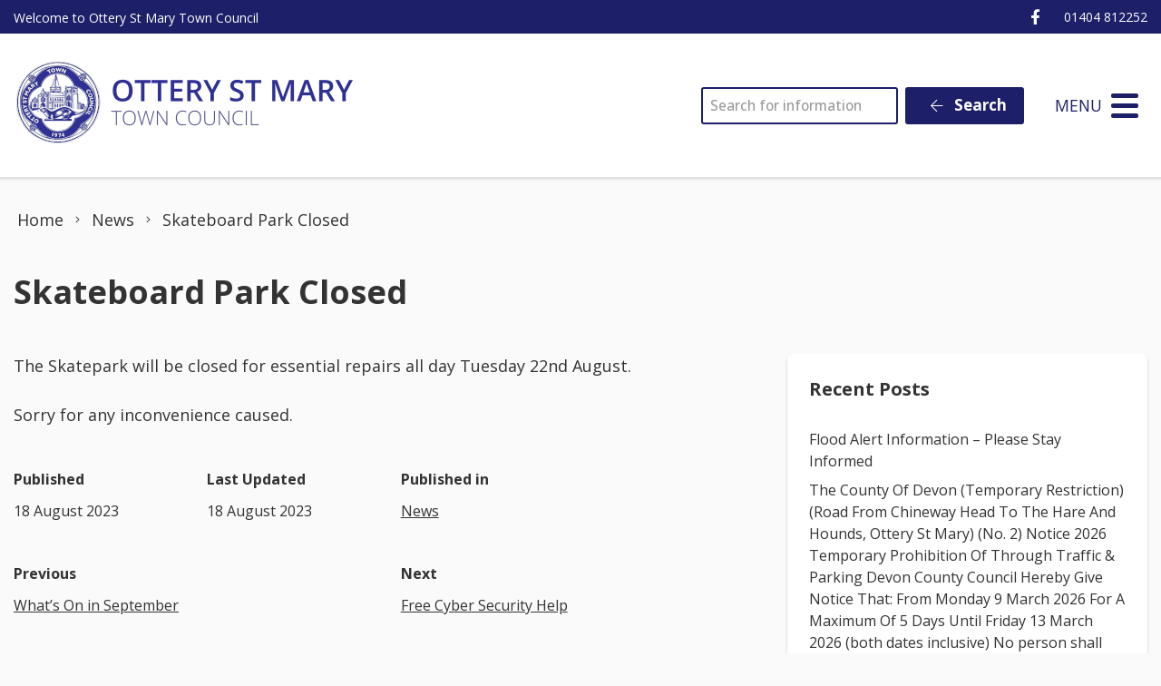

--- FILE ---
content_type: text/html; charset=UTF-8
request_url: https://www.otterystmary-tc.gov.uk/skateboard-park-closed/
body_size: 14471
content:
<!DOCTYPE html>
<html lang="en-US">
<head>
    <meta charset="UTF-8"/>
    <title>Skateboard Park Closed - Ottery St. Mary Town Council</title>

    <meta name="viewport" content="width=device-width, initial-scale=1"/>
    <meta http-equiv="X-UA-Compatible" content="IE=edge"/>

    <meta name='robots' content='index, follow, max-image-preview:large, max-snippet:-1, max-video-preview:-1' />
<script id="cookieyes" type="text/javascript" src="https://cdn-cookieyes.com/client_data/7cf85ae6e663c9dacf3a9af1/script.js"></script>
	<!-- This site is optimized with the Yoast SEO plugin v26.8 - https://yoast.com/product/yoast-seo-wordpress/ -->
	<meta name="description" content="The Skatepark will be closed for essential repairs all day Tuesday 22nd August.   Sorry for any inconvenience caused." />
	<link rel="canonical" href="https://www.otterystmary-tc.gov.uk/skateboard-park-closed/" />
	<meta property="og:locale" content="en_US" />
	<meta property="og:type" content="article" />
	<meta property="og:title" content="Skateboard Park Closed - Ottery St. Mary Town Council" />
	<meta property="og:description" content="The Skatepark will be closed for essential repairs all day Tuesday 22nd August.   Sorry for any inconvenience caused." />
	<meta property="og:url" content="https://www.otterystmary-tc.gov.uk/skateboard-park-closed/" />
	<meta property="og:site_name" content="Ottery St. Mary Town Council" />
	<meta property="article:publisher" content="https://www.facebook.com/otterytowncouncil" />
	<meta property="article:published_time" content="2023-08-18T13:29:50+00:00" />
	<meta property="article:modified_time" content="2023-08-18T13:29:51+00:00" />
	<meta property="og:image" content="https://www.otterystmary-tc.gov.uk/wp-content/uploads/2023/08/pexels-khoa-huynh-165236.jpg" />
	<meta property="og:image:width" content="1920" />
	<meta property="og:image:height" content="1280" />
	<meta property="og:image:type" content="image/jpeg" />
	<meta name="author" content="Kerry Kennell" />
	<meta name="twitter:card" content="summary_large_image" />
	<meta name="twitter:label1" content="Written by" />
	<meta name="twitter:data1" content="Kerry Kennell" />
	<meta name="twitter:label2" content="Est. reading time" />
	<meta name="twitter:data2" content="1 minute" />
	<script type="application/ld+json" class="yoast-schema-graph">{"@context":"https://schema.org","@graph":[{"@type":"Article","@id":"https://www.otterystmary-tc.gov.uk/skateboard-park-closed/#article","isPartOf":{"@id":"https://www.otterystmary-tc.gov.uk/skateboard-park-closed/"},"author":{"name":"Kerry Kennell","@id":"https://www.otterystmary-tc.gov.uk/#/schema/person/2223e406f260f9d90d3c75b4c782a0e8"},"headline":"Skateboard Park Closed","datePublished":"2023-08-18T13:29:50+00:00","dateModified":"2023-08-18T13:29:51+00:00","mainEntityOfPage":{"@id":"https://www.otterystmary-tc.gov.uk/skateboard-park-closed/"},"wordCount":21,"publisher":{"@id":"https://www.otterystmary-tc.gov.uk/#organization"},"image":{"@id":"https://www.otterystmary-tc.gov.uk/skateboard-park-closed/#primaryimage"},"thumbnailUrl":"https://www.otterystmary-tc.gov.uk/wp-content/uploads/2023/08/pexels-khoa-huynh-165236.jpg","articleSection":["News"],"inLanguage":"en-US"},{"@type":"WebPage","@id":"https://www.otterystmary-tc.gov.uk/skateboard-park-closed/","url":"https://www.otterystmary-tc.gov.uk/skateboard-park-closed/","name":"Skateboard Park Closed - Ottery St. Mary Town Council","isPartOf":{"@id":"https://www.otterystmary-tc.gov.uk/#website"},"primaryImageOfPage":{"@id":"https://www.otterystmary-tc.gov.uk/skateboard-park-closed/#primaryimage"},"image":{"@id":"https://www.otterystmary-tc.gov.uk/skateboard-park-closed/#primaryimage"},"thumbnailUrl":"https://www.otterystmary-tc.gov.uk/wp-content/uploads/2023/08/pexels-khoa-huynh-165236.jpg","datePublished":"2023-08-18T13:29:50+00:00","dateModified":"2023-08-18T13:29:51+00:00","description":"The Skatepark will be closed for essential repairs all day Tuesday 22nd August. Sorry for any inconvenience caused.","breadcrumb":{"@id":"https://www.otterystmary-tc.gov.uk/skateboard-park-closed/#breadcrumb"},"inLanguage":"en-US","potentialAction":[{"@type":"ReadAction","target":["https://www.otterystmary-tc.gov.uk/skateboard-park-closed/"]}]},{"@type":"ImageObject","inLanguage":"en-US","@id":"https://www.otterystmary-tc.gov.uk/skateboard-park-closed/#primaryimage","url":"https://www.otterystmary-tc.gov.uk/wp-content/uploads/2023/08/pexels-khoa-huynh-165236.jpg","contentUrl":"https://www.otterystmary-tc.gov.uk/wp-content/uploads/2023/08/pexels-khoa-huynh-165236.jpg","width":1920,"height":1280},{"@type":"BreadcrumbList","@id":"https://www.otterystmary-tc.gov.uk/skateboard-park-closed/#breadcrumb","itemListElement":[{"@type":"ListItem","position":1,"name":"Home","item":"https://www.otterystmary-tc.gov.uk/"},{"@type":"ListItem","position":2,"name":"Skateboard Park Closed"}]},{"@type":"WebSite","@id":"https://www.otterystmary-tc.gov.uk/#website","url":"https://www.otterystmary-tc.gov.uk/","name":"Ottery St. Mary Town Council","description":"","publisher":{"@id":"https://www.otterystmary-tc.gov.uk/#organization"},"potentialAction":[{"@type":"SearchAction","target":{"@type":"EntryPoint","urlTemplate":"https://www.otterystmary-tc.gov.uk/?s={search_term_string}"},"query-input":{"@type":"PropertyValueSpecification","valueRequired":true,"valueName":"search_term_string"}}],"inLanguage":"en-US"},{"@type":"Organization","@id":"https://www.otterystmary-tc.gov.uk/#organization","name":"Ottery St. Mary Town Council","url":"https://www.otterystmary-tc.gov.uk/","logo":{"@type":"ImageObject","inLanguage":"en-US","@id":"https://www.otterystmary-tc.gov.uk/#/schema/logo/image/","url":"https://www.otterystmary-tc.gov.uk/wp-content/uploads/2021/07/logo.png","contentUrl":"https://www.otterystmary-tc.gov.uk/wp-content/uploads/2021/07/logo.png","width":371,"height":90,"caption":"Ottery St. Mary Town Council"},"image":{"@id":"https://www.otterystmary-tc.gov.uk/#/schema/logo/image/"},"sameAs":["https://www.facebook.com/otterytowncouncil"]},{"@type":"Person","@id":"https://www.otterystmary-tc.gov.uk/#/schema/person/2223e406f260f9d90d3c75b4c782a0e8","name":"Kerry Kennell","image":{"@type":"ImageObject","inLanguage":"en-US","@id":"https://www.otterystmary-tc.gov.uk/#/schema/person/image/","url":"https://secure.gravatar.com/avatar/a81f2372db79ab45978aecbfa889f48bacf470bf1be8de7cc4447200aa741b32?s=96&d=mm&r=g","contentUrl":"https://secure.gravatar.com/avatar/a81f2372db79ab45978aecbfa889f48bacf470bf1be8de7cc4447200aa741b32?s=96&d=mm&r=g","caption":"Kerry Kennell"}}]}</script>
	<!-- / Yoast SEO plugin. -->


<link rel='dns-prefetch' href='//maps.googleapis.com' />
<link rel="alternate" title="oEmbed (JSON)" type="application/json+oembed" href="https://www.otterystmary-tc.gov.uk/wp-json/oembed/1.0/embed?url=https%3A%2F%2Fwww.otterystmary-tc.gov.uk%2Fskateboard-park-closed%2F" />
<link rel="alternate" title="oEmbed (XML)" type="text/xml+oembed" href="https://www.otterystmary-tc.gov.uk/wp-json/oembed/1.0/embed?url=https%3A%2F%2Fwww.otterystmary-tc.gov.uk%2Fskateboard-park-closed%2F&#038;format=xml" />
		<!-- This site uses the Google Analytics by MonsterInsights plugin v9.11.1 - Using Analytics tracking - https://www.monsterinsights.com/ -->
							<script src="//www.googletagmanager.com/gtag/js?id=G-QY95EQQM5X"  data-cfasync="false" data-wpfc-render="false" async></script>
			<script data-cfasync="false" data-wpfc-render="false">
				var mi_version = '9.11.1';
				var mi_track_user = true;
				var mi_no_track_reason = '';
								var MonsterInsightsDefaultLocations = {"page_location":"https:\/\/www.otterystmary-tc.gov.uk\/skateboard-park-closed\/"};
								if ( typeof MonsterInsightsPrivacyGuardFilter === 'function' ) {
					var MonsterInsightsLocations = (typeof MonsterInsightsExcludeQuery === 'object') ? MonsterInsightsPrivacyGuardFilter( MonsterInsightsExcludeQuery ) : MonsterInsightsPrivacyGuardFilter( MonsterInsightsDefaultLocations );
				} else {
					var MonsterInsightsLocations = (typeof MonsterInsightsExcludeQuery === 'object') ? MonsterInsightsExcludeQuery : MonsterInsightsDefaultLocations;
				}

								var disableStrs = [
										'ga-disable-G-QY95EQQM5X',
									];

				/* Function to detect opted out users */
				function __gtagTrackerIsOptedOut() {
					for (var index = 0; index < disableStrs.length; index++) {
						if (document.cookie.indexOf(disableStrs[index] + '=true') > -1) {
							return true;
						}
					}

					return false;
				}

				/* Disable tracking if the opt-out cookie exists. */
				if (__gtagTrackerIsOptedOut()) {
					for (var index = 0; index < disableStrs.length; index++) {
						window[disableStrs[index]] = true;
					}
				}

				/* Opt-out function */
				function __gtagTrackerOptout() {
					for (var index = 0; index < disableStrs.length; index++) {
						document.cookie = disableStrs[index] + '=true; expires=Thu, 31 Dec 2099 23:59:59 UTC; path=/';
						window[disableStrs[index]] = true;
					}
				}

				if ('undefined' === typeof gaOptout) {
					function gaOptout() {
						__gtagTrackerOptout();
					}
				}
								window.dataLayer = window.dataLayer || [];

				window.MonsterInsightsDualTracker = {
					helpers: {},
					trackers: {},
				};
				if (mi_track_user) {
					function __gtagDataLayer() {
						dataLayer.push(arguments);
					}

					function __gtagTracker(type, name, parameters) {
						if (!parameters) {
							parameters = {};
						}

						if (parameters.send_to) {
							__gtagDataLayer.apply(null, arguments);
							return;
						}

						if (type === 'event') {
														parameters.send_to = monsterinsights_frontend.v4_id;
							var hookName = name;
							if (typeof parameters['event_category'] !== 'undefined') {
								hookName = parameters['event_category'] + ':' + name;
							}

							if (typeof MonsterInsightsDualTracker.trackers[hookName] !== 'undefined') {
								MonsterInsightsDualTracker.trackers[hookName](parameters);
							} else {
								__gtagDataLayer('event', name, parameters);
							}
							
						} else {
							__gtagDataLayer.apply(null, arguments);
						}
					}

					__gtagTracker('js', new Date());
					__gtagTracker('set', {
						'developer_id.dZGIzZG': true,
											});
					if ( MonsterInsightsLocations.page_location ) {
						__gtagTracker('set', MonsterInsightsLocations);
					}
										__gtagTracker('config', 'G-QY95EQQM5X', {"forceSSL":"true","link_attribution":"true"} );
										window.gtag = __gtagTracker;										(function () {
						/* https://developers.google.com/analytics/devguides/collection/analyticsjs/ */
						/* ga and __gaTracker compatibility shim. */
						var noopfn = function () {
							return null;
						};
						var newtracker = function () {
							return new Tracker();
						};
						var Tracker = function () {
							return null;
						};
						var p = Tracker.prototype;
						p.get = noopfn;
						p.set = noopfn;
						p.send = function () {
							var args = Array.prototype.slice.call(arguments);
							args.unshift('send');
							__gaTracker.apply(null, args);
						};
						var __gaTracker = function () {
							var len = arguments.length;
							if (len === 0) {
								return;
							}
							var f = arguments[len - 1];
							if (typeof f !== 'object' || f === null || typeof f.hitCallback !== 'function') {
								if ('send' === arguments[0]) {
									var hitConverted, hitObject = false, action;
									if ('event' === arguments[1]) {
										if ('undefined' !== typeof arguments[3]) {
											hitObject = {
												'eventAction': arguments[3],
												'eventCategory': arguments[2],
												'eventLabel': arguments[4],
												'value': arguments[5] ? arguments[5] : 1,
											}
										}
									}
									if ('pageview' === arguments[1]) {
										if ('undefined' !== typeof arguments[2]) {
											hitObject = {
												'eventAction': 'page_view',
												'page_path': arguments[2],
											}
										}
									}
									if (typeof arguments[2] === 'object') {
										hitObject = arguments[2];
									}
									if (typeof arguments[5] === 'object') {
										Object.assign(hitObject, arguments[5]);
									}
									if ('undefined' !== typeof arguments[1].hitType) {
										hitObject = arguments[1];
										if ('pageview' === hitObject.hitType) {
											hitObject.eventAction = 'page_view';
										}
									}
									if (hitObject) {
										action = 'timing' === arguments[1].hitType ? 'timing_complete' : hitObject.eventAction;
										hitConverted = mapArgs(hitObject);
										__gtagTracker('event', action, hitConverted);
									}
								}
								return;
							}

							function mapArgs(args) {
								var arg, hit = {};
								var gaMap = {
									'eventCategory': 'event_category',
									'eventAction': 'event_action',
									'eventLabel': 'event_label',
									'eventValue': 'event_value',
									'nonInteraction': 'non_interaction',
									'timingCategory': 'event_category',
									'timingVar': 'name',
									'timingValue': 'value',
									'timingLabel': 'event_label',
									'page': 'page_path',
									'location': 'page_location',
									'title': 'page_title',
									'referrer' : 'page_referrer',
								};
								for (arg in args) {
																		if (!(!args.hasOwnProperty(arg) || !gaMap.hasOwnProperty(arg))) {
										hit[gaMap[arg]] = args[arg];
									} else {
										hit[arg] = args[arg];
									}
								}
								return hit;
							}

							try {
								f.hitCallback();
							} catch (ex) {
							}
						};
						__gaTracker.create = newtracker;
						__gaTracker.getByName = newtracker;
						__gaTracker.getAll = function () {
							return [];
						};
						__gaTracker.remove = noopfn;
						__gaTracker.loaded = true;
						window['__gaTracker'] = __gaTracker;
					})();
									} else {
										console.log("");
					(function () {
						function __gtagTracker() {
							return null;
						}

						window['__gtagTracker'] = __gtagTracker;
						window['gtag'] = __gtagTracker;
					})();
									}
			</script>
							<!-- / Google Analytics by MonsterInsights -->
		<style id='wp-img-auto-sizes-contain-inline-css'>
img:is([sizes=auto i],[sizes^="auto," i]){contain-intrinsic-size:3000px 1500px}
/*# sourceURL=wp-img-auto-sizes-contain-inline-css */
</style>

<link rel='stylesheet' id='wp-block-library-css' href='https://www.otterystmary-tc.gov.uk/wp-includes/css/dist/block-library/style.min.css?ver=6.9' media='all' />
<style id='wp-block-paragraph-inline-css'>
.is-small-text{font-size:.875em}.is-regular-text{font-size:1em}.is-large-text{font-size:2.25em}.is-larger-text{font-size:3em}.has-drop-cap:not(:focus):first-letter{float:left;font-size:8.4em;font-style:normal;font-weight:100;line-height:.68;margin:.05em .1em 0 0;text-transform:uppercase}body.rtl .has-drop-cap:not(:focus):first-letter{float:none;margin-left:.1em}p.has-drop-cap.has-background{overflow:hidden}:root :where(p.has-background){padding:1.25em 2.375em}:where(p.has-text-color:not(.has-link-color)) a{color:inherit}p.has-text-align-left[style*="writing-mode:vertical-lr"],p.has-text-align-right[style*="writing-mode:vertical-rl"]{rotate:180deg}
/*# sourceURL=https://www.otterystmary-tc.gov.uk/wp-includes/blocks/paragraph/style.min.css */
</style>
<style id='global-styles-inline-css'>
:root{--wp--preset--aspect-ratio--square: 1;--wp--preset--aspect-ratio--4-3: 4/3;--wp--preset--aspect-ratio--3-4: 3/4;--wp--preset--aspect-ratio--3-2: 3/2;--wp--preset--aspect-ratio--2-3: 2/3;--wp--preset--aspect-ratio--16-9: 16/9;--wp--preset--aspect-ratio--9-16: 9/16;--wp--preset--color--black: #111;--wp--preset--color--cyan-bluish-gray: #abb8c3;--wp--preset--color--white: #fff;--wp--preset--color--pale-pink: #f78da7;--wp--preset--color--vivid-red: #cf2e2e;--wp--preset--color--luminous-vivid-orange: #ff6900;--wp--preset--color--luminous-vivid-amber: #fcb900;--wp--preset--color--light-green-cyan: #7bdcb5;--wp--preset--color--vivid-green-cyan: #00d084;--wp--preset--color--pale-cyan-blue: #8ed1fc;--wp--preset--color--vivid-cyan-blue: #0693e3;--wp--preset--color--vivid-purple: #9b51e0;--wp--preset--color--primary: #1d1f68;--wp--preset--color--secondary: #292c95;--wp--preset--color--action: #27816c;--wp--preset--color--neutral: #f2f5f8;--wp--preset--gradient--vivid-cyan-blue-to-vivid-purple: linear-gradient(135deg,rgb(6,147,227) 0%,rgb(155,81,224) 100%);--wp--preset--gradient--light-green-cyan-to-vivid-green-cyan: linear-gradient(135deg,rgb(122,220,180) 0%,rgb(0,208,130) 100%);--wp--preset--gradient--luminous-vivid-amber-to-luminous-vivid-orange: linear-gradient(135deg,rgb(252,185,0) 0%,rgb(255,105,0) 100%);--wp--preset--gradient--luminous-vivid-orange-to-vivid-red: linear-gradient(135deg,rgb(255,105,0) 0%,rgb(207,46,46) 100%);--wp--preset--gradient--very-light-gray-to-cyan-bluish-gray: linear-gradient(135deg,rgb(238,238,238) 0%,rgb(169,184,195) 100%);--wp--preset--gradient--cool-to-warm-spectrum: linear-gradient(135deg,rgb(74,234,220) 0%,rgb(151,120,209) 20%,rgb(207,42,186) 40%,rgb(238,44,130) 60%,rgb(251,105,98) 80%,rgb(254,248,76) 100%);--wp--preset--gradient--blush-light-purple: linear-gradient(135deg,rgb(255,206,236) 0%,rgb(152,150,240) 100%);--wp--preset--gradient--blush-bordeaux: linear-gradient(135deg,rgb(254,205,165) 0%,rgb(254,45,45) 50%,rgb(107,0,62) 100%);--wp--preset--gradient--luminous-dusk: linear-gradient(135deg,rgb(255,203,112) 0%,rgb(199,81,192) 50%,rgb(65,88,208) 100%);--wp--preset--gradient--pale-ocean: linear-gradient(135deg,rgb(255,245,203) 0%,rgb(182,227,212) 50%,rgb(51,167,181) 100%);--wp--preset--gradient--electric-grass: linear-gradient(135deg,rgb(202,248,128) 0%,rgb(113,206,126) 100%);--wp--preset--gradient--midnight: linear-gradient(135deg,rgb(2,3,129) 0%,rgb(40,116,252) 100%);--wp--preset--font-size--small: 14px;--wp--preset--font-size--medium: 20px;--wp--preset--font-size--large: 24px;--wp--preset--font-size--x-large: 42px;--wp--preset--font-size--tiny: 12px;--wp--preset--font-size--smaller: 15px;--wp--preset--font-size--regular: 17px;--wp--preset--font-size--larger: 20px;--wp--preset--font-size--huger: 32px;--wp--preset--font-size--huge: 42px;--wp--preset--spacing--20: 0.44rem;--wp--preset--spacing--30: 0.67rem;--wp--preset--spacing--40: 1rem;--wp--preset--spacing--50: 1.5rem;--wp--preset--spacing--60: 2.25rem;--wp--preset--spacing--70: 3.38rem;--wp--preset--spacing--80: 5.06rem;--wp--preset--shadow--natural: 6px 6px 9px rgba(0, 0, 0, 0.2);--wp--preset--shadow--deep: 12px 12px 50px rgba(0, 0, 0, 0.4);--wp--preset--shadow--sharp: 6px 6px 0px rgba(0, 0, 0, 0.2);--wp--preset--shadow--outlined: 6px 6px 0px -3px rgb(255, 255, 255), 6px 6px rgb(0, 0, 0);--wp--preset--shadow--crisp: 6px 6px 0px rgb(0, 0, 0);}:where(.is-layout-flex){gap: 0.5em;}:where(.is-layout-grid){gap: 0.5em;}body .is-layout-flex{display: flex;}.is-layout-flex{flex-wrap: wrap;align-items: center;}.is-layout-flex > :is(*, div){margin: 0;}body .is-layout-grid{display: grid;}.is-layout-grid > :is(*, div){margin: 0;}:where(.wp-block-columns.is-layout-flex){gap: 2em;}:where(.wp-block-columns.is-layout-grid){gap: 2em;}:where(.wp-block-post-template.is-layout-flex){gap: 1.25em;}:where(.wp-block-post-template.is-layout-grid){gap: 1.25em;}.has-black-color{color: var(--wp--preset--color--black) !important;}.has-cyan-bluish-gray-color{color: var(--wp--preset--color--cyan-bluish-gray) !important;}.has-white-color{color: var(--wp--preset--color--white) !important;}.has-pale-pink-color{color: var(--wp--preset--color--pale-pink) !important;}.has-vivid-red-color{color: var(--wp--preset--color--vivid-red) !important;}.has-luminous-vivid-orange-color{color: var(--wp--preset--color--luminous-vivid-orange) !important;}.has-luminous-vivid-amber-color{color: var(--wp--preset--color--luminous-vivid-amber) !important;}.has-light-green-cyan-color{color: var(--wp--preset--color--light-green-cyan) !important;}.has-vivid-green-cyan-color{color: var(--wp--preset--color--vivid-green-cyan) !important;}.has-pale-cyan-blue-color{color: var(--wp--preset--color--pale-cyan-blue) !important;}.has-vivid-cyan-blue-color{color: var(--wp--preset--color--vivid-cyan-blue) !important;}.has-vivid-purple-color{color: var(--wp--preset--color--vivid-purple) !important;}.has-black-background-color{background-color: var(--wp--preset--color--black) !important;}.has-cyan-bluish-gray-background-color{background-color: var(--wp--preset--color--cyan-bluish-gray) !important;}.has-white-background-color{background-color: var(--wp--preset--color--white) !important;}.has-pale-pink-background-color{background-color: var(--wp--preset--color--pale-pink) !important;}.has-vivid-red-background-color{background-color: var(--wp--preset--color--vivid-red) !important;}.has-luminous-vivid-orange-background-color{background-color: var(--wp--preset--color--luminous-vivid-orange) !important;}.has-luminous-vivid-amber-background-color{background-color: var(--wp--preset--color--luminous-vivid-amber) !important;}.has-light-green-cyan-background-color{background-color: var(--wp--preset--color--light-green-cyan) !important;}.has-vivid-green-cyan-background-color{background-color: var(--wp--preset--color--vivid-green-cyan) !important;}.has-pale-cyan-blue-background-color{background-color: var(--wp--preset--color--pale-cyan-blue) !important;}.has-vivid-cyan-blue-background-color{background-color: var(--wp--preset--color--vivid-cyan-blue) !important;}.has-vivid-purple-background-color{background-color: var(--wp--preset--color--vivid-purple) !important;}.has-black-border-color{border-color: var(--wp--preset--color--black) !important;}.has-cyan-bluish-gray-border-color{border-color: var(--wp--preset--color--cyan-bluish-gray) !important;}.has-white-border-color{border-color: var(--wp--preset--color--white) !important;}.has-pale-pink-border-color{border-color: var(--wp--preset--color--pale-pink) !important;}.has-vivid-red-border-color{border-color: var(--wp--preset--color--vivid-red) !important;}.has-luminous-vivid-orange-border-color{border-color: var(--wp--preset--color--luminous-vivid-orange) !important;}.has-luminous-vivid-amber-border-color{border-color: var(--wp--preset--color--luminous-vivid-amber) !important;}.has-light-green-cyan-border-color{border-color: var(--wp--preset--color--light-green-cyan) !important;}.has-vivid-green-cyan-border-color{border-color: var(--wp--preset--color--vivid-green-cyan) !important;}.has-pale-cyan-blue-border-color{border-color: var(--wp--preset--color--pale-cyan-blue) !important;}.has-vivid-cyan-blue-border-color{border-color: var(--wp--preset--color--vivid-cyan-blue) !important;}.has-vivid-purple-border-color{border-color: var(--wp--preset--color--vivid-purple) !important;}.has-vivid-cyan-blue-to-vivid-purple-gradient-background{background: var(--wp--preset--gradient--vivid-cyan-blue-to-vivid-purple) !important;}.has-light-green-cyan-to-vivid-green-cyan-gradient-background{background: var(--wp--preset--gradient--light-green-cyan-to-vivid-green-cyan) !important;}.has-luminous-vivid-amber-to-luminous-vivid-orange-gradient-background{background: var(--wp--preset--gradient--luminous-vivid-amber-to-luminous-vivid-orange) !important;}.has-luminous-vivid-orange-to-vivid-red-gradient-background{background: var(--wp--preset--gradient--luminous-vivid-orange-to-vivid-red) !important;}.has-very-light-gray-to-cyan-bluish-gray-gradient-background{background: var(--wp--preset--gradient--very-light-gray-to-cyan-bluish-gray) !important;}.has-cool-to-warm-spectrum-gradient-background{background: var(--wp--preset--gradient--cool-to-warm-spectrum) !important;}.has-blush-light-purple-gradient-background{background: var(--wp--preset--gradient--blush-light-purple) !important;}.has-blush-bordeaux-gradient-background{background: var(--wp--preset--gradient--blush-bordeaux) !important;}.has-luminous-dusk-gradient-background{background: var(--wp--preset--gradient--luminous-dusk) !important;}.has-pale-ocean-gradient-background{background: var(--wp--preset--gradient--pale-ocean) !important;}.has-electric-grass-gradient-background{background: var(--wp--preset--gradient--electric-grass) !important;}.has-midnight-gradient-background{background: var(--wp--preset--gradient--midnight) !important;}.has-small-font-size{font-size: var(--wp--preset--font-size--small) !important;}.has-medium-font-size{font-size: var(--wp--preset--font-size--medium) !important;}.has-large-font-size{font-size: var(--wp--preset--font-size--large) !important;}.has-x-large-font-size{font-size: var(--wp--preset--font-size--x-large) !important;}
/*# sourceURL=global-styles-inline-css */
</style>

<style id='classic-theme-styles-inline-css'>
/*! This file is auto-generated */
.wp-block-button__link{color:#fff;background-color:#32373c;border-radius:9999px;box-shadow:none;text-decoration:none;padding:calc(.667em + 2px) calc(1.333em + 2px);font-size:1.125em}.wp-block-file__button{background:#32373c;color:#fff;text-decoration:none}
/*# sourceURL=/wp-includes/css/classic-themes.min.css */
</style>
<link rel='stylesheet' id='wp-smart-crop-renderer-css' href='https://www.otterystmary-tc.gov.uk/wp-content/plugins/wp-smartcrop/css/image-renderer.css?ver=2.0.10' media='all' />
<link rel='stylesheet' id='wp-featherlight-css' href='https://www.otterystmary-tc.gov.uk/wp-content/plugins/wp-featherlight/css/wp-featherlight.min.css?ver=1.3.4' media='all' />
<link rel='stylesheet' id='vendor-css-css' href='https://www.otterystmary-tc.gov.uk/wp-content/themes/zonkey-base-theme/assets/css/vendor.css?ver=178fe55743dd89c7458a2d50a9213207' media='all' />
<link rel='stylesheet' id='theme-theme-css-css' href='https://www.otterystmary-tc.gov.uk/wp-content/themes/otterystmary/assets/css/theme.css?ver=1d9b5b483eb57c4115e304c466456c5b' media='all' />
<script src="https://www.otterystmary-tc.gov.uk/wp-content/plugins/google-analytics-premium/assets/js/frontend-gtag.min.js?ver=9.11.1" id="monsterinsights-frontend-script-js" async data-wp-strategy="async"></script>
<script data-cfasync="false" data-wpfc-render="false" id='monsterinsights-frontend-script-js-extra'>var monsterinsights_frontend = {"js_events_tracking":"true","download_extensions":"doc,pdf,ppt,zip,xls,docx,pptx,xlsx","inbound_paths":"[{\"path\":\"\\\/go\\\/\",\"label\":\"affiliate\"},{\"path\":\"\\\/recommend\\\/\",\"label\":\"affiliate\"}]","home_url":"https:\/\/www.otterystmary-tc.gov.uk","hash_tracking":"false","v4_id":"G-QY95EQQM5X"};</script>
<script src="https://www.otterystmary-tc.gov.uk/wp-includes/js/jquery/jquery.min.js?ver=3.7.1" id="jquery-core-js"></script>
<script src="https://www.otterystmary-tc.gov.uk/wp-includes/js/jquery/jquery-migrate.min.js?ver=3.4.1" id="jquery-migrate-js"></script>
<link rel="https://api.w.org/" href="https://www.otterystmary-tc.gov.uk/wp-json/" /><link rel="alternate" title="JSON" type="application/json" href="https://www.otterystmary-tc.gov.uk/wp-json/wp/v2/posts/4751" /><link rel='shortlink' href='https://www.otterystmary-tc.gov.uk/?p=4751' />
<!-- Stream WordPress user activity plugin v4.1.1 -->
<meta name="theme-color" content="#1d1f68"><meta name="msapplication-navbutton-color" content="#1d1f68"><meta name="apple-mobile-web-app-status-bar-style" content="#1d1f68"><link rel="icon" href="https://www.otterystmary-tc.gov.uk/wp-content/uploads/2023/04/ottery-logo.png" sizes="32x32" />
<link rel="icon" href="https://www.otterystmary-tc.gov.uk/wp-content/uploads/2023/04/ottery-logo.png" sizes="192x192" />
<link rel="apple-touch-icon" href="https://www.otterystmary-tc.gov.uk/wp-content/uploads/2023/04/ottery-logo.png" />
<meta name="msapplication-TileImage" content="https://www.otterystmary-tc.gov.uk/wp-content/uploads/2023/04/ottery-logo.png" />
<style id="sccss">/* Enter Your Custom CSS Here */
.cky-revisit-bottom-left {
	display: none !important;}

.cky-btn-revisit-wrapper {
	display: none !important;}

.cky-btn-revisit-wrapper .cky-revisit-bottom-left
 {
	display: none !important;}</style></head>
<body class="wp-singular post-template-default single single-post postid-4751 single-format-standard wp-custom-logo wp-embed-responsive wp-theme-zonkey-base-theme wp-child-theme-otterystmary wp-featherlight-captions">


<aside aria-label="Skip to content">
    <a href="#site-main-layout" class="z-skip-link">Skip to content</a>
</aside>

<div class="z-layout__overflow">

    <header id="site-header" class="z-header">
        
<nav id="nav-top" class="z-layout__outer z-header__top" aria-label="Top Navigation">
    <div class="z-layout__inner">
        
<div id="sidebar-top-1" class="z-sidebar z-sidebar--horizontal z-sidebar--top z-sidebar--top-1">
    <div class="z-sidebar__inner">
        <div class="z-sidebar__row">
            <div id="custom_html-8" class="widget_text widget-odd widget-last widget-first widget-1  widget widget_custom_html"><div class="widget_text widget-content z-col__wrap"><div class="textwidget custom-html-widget">Welcome to Ottery St Mary Town Council</div></div></div>        </div>
    </div>
</div>

        
<div id="sidebar-top-2" class="z-sidebar z-sidebar--horizontal z-sidebar--top z-sidebar--top-2">
    <div class="z-sidebar__inner">
        <div class="z-sidebar__row">
            <div id="zonkey_icon_links-3" class="widget-odd widget-first widget-1  widget z-widget--icon-links"><div class="widget-content z-col__wrap">    <a href="https://www.facebook.com/otterytowncouncil" target="_self" data-wpel-link="external" rel="external noopener noreferrer"><i class="fab fa-facebook-f fa-fw" aria-hidden="true"></i><span class="z-a11y__sr-only">Ottery St Mary Facebook Page</span></a>
</div></div><div id="custom_html-10" class="widget_text widget-even widget-last widget-2  widget widget_custom_html"><div class="widget_text widget-content z-col__wrap"><div class="textwidget custom-html-widget">01404 812252</div></div></div>        </div>
    </div>
</div>

    </div>
</nav>        <nav id="nav-main" class="z-layout__outer z-header__nav" aria-label="Main Navigation">
    <div class="z-layout__inner">
        
<div class="z-identity">
    <a href="https://www.otterystmary-tc.gov.uk" class="z-identity__link" rel="home" data-wpel-link="internal">
                                <img width="371" height="90" src="https://www.otterystmary-tc.gov.uk/wp-content/uploads/2021/07/logo.png" class="z-identity__logo" alt="Ottery St. Mary Town Council Home" decoding="async" srcset="https://www.otterystmary-tc.gov.uk/wp-content/uploads/2021/07/logo.png 371w, https://www.otterystmary-tc.gov.uk/wp-content/uploads/2021/07/logo-300x73.png 300w" sizes="(max-width: 371px) 100vw, 371px" />            </a>
</div>
        
<div id="sidebar-nav-1" class="z-sidebar z-sidebar--horizontal z-sidebar--nav z-sidebar--nav-1">
    <div class="z-sidebar__inner">
        <div class="z-sidebar__row">
            <div id="search-3" class="widget-odd widget-last widget-first widget-1  widget widget_search"><div class="widget-content z-col__wrap"><form role="search" method="get" class="z-search-form" action="https://www.otterystmary-tc.gov.uk/">
    <div class="z-search-form__row">
        <span class="z-search-form__input-wrap">
            <label for="search-input-6979242bee01a"
                   class="z-a11y__sr-only">Search</label>
            <input type="search"
                   value=""
                   name="s"
                   id="search-input-6979242bee01a"
                   class="z-search-form__input"
                   autocomplete="off"
                   required="required"
                   placeholder="Search for information"
            />
        </span>
        <span class="z-search-form__submit">
            <button type="submit" class="z-search-form__submit-btn z-btn z-btn--primary">
                <i class="fal fa-fw fa-arrow-left" aria-hidden="true"></i>
                Search            </button>
        </span>
    </div>
    
</form></div></div>        </div>
    </div>
</div>

        <div id="nav-mobile" class="z-mobile-nav" data-mobile-nav>
    <button aria-expanded="false" aria-controls="mobile-sidebar-container" class="z-mobile-nav__toggle"
            data-mobile-nav-toggle>
            <span class="toggle-icon hamburger hamburger--collapse" style="display: none;">
                <span class="z-mobile-nav__toggle-text"
                      data-active-text="Close Menu"
                      data-inactive-text="Menu">
                    Menu                </span>
                <span class="hamburger-box">
                    <span class="hamburger-inner"></span>
                </span>
            </span>
    </button>
    <div class="z-mobile-nav__underlay"></div>
    <div id="mobile-sidebar-container" class="z-mobile-nav__container" aria-hidden="true" data-mobile-nav-container>
        
<div id="sidebar-mobile" class="z-sidebar z-sidebar--vertical z-sidebar--mobile-nav">
    <div class="z-sidebar__inner">
        <div class="z-sidebar__row">
            <div id="nav_menu-5" class="widget-odd widget-first widget-1  widget widget_nav_menu"><div class="widget-content z-col__wrap"><div class="menu-main-menu-container"><ul class="menu z-menu z-menu--vertical z-menu--accessible z-menu--lined" id="menu-main-menu" data-menu><li id="menu-item-1089" class="menu-item menu-item-type-post_type menu-item-object-page menu-item-home menu-item-1089"><a href="https://www.otterystmary-tc.gov.uk/" data-wpel-link="internal">Home</a></li>
<li id="menu-item-1105" class="menu-item menu-item-type-post_type menu-item-object-page menu-item-has-children menu-item-1105"><a href="https://www.otterystmary-tc.gov.uk/your-council/" data-wpel-link="internal">Your Council</a> <button type="button" id="submenu-button6979242bf11df" class="z-menu__submenu-toggle" aria-controls="submenu-6979242bf11e0" aria-expanded="false" data-accessible-menu-toggle data-show-text="Show Submenu Level 1" data-hide-text="Hide Submenu Level 1"><span class="sr-only">Show Submenu Level 1</span> <i class="fa fa-angle-down" aria-hidden="true"></i></button><ul id="submenu-6979242bf11e0"  class="submenu z-menu__submenu" style="display: none;">	<li id="menu-item-1106" class="menu-item menu-item-type-post_type menu-item-object-page menu-item-has-children menu-item-1106"><a href="https://www.otterystmary-tc.gov.uk/your-council/committees/" data-wpel-link="internal">Full Council and Committees</a> <button type="button" id="submenu-button6979242bf1203" class="z-menu__submenu-toggle" aria-controls="submenu-6979242bf1204" aria-expanded="false" data-accessible-menu-toggle data-show-text="Show Submenu Level 2" data-hide-text="Hide Submenu Level 2"><span class="sr-only">Show Submenu Level 2</span> <i class="fa fa-angle-down" aria-hidden="true"></i></button><ul id="submenu-6979242bf1204"  class="submenu z-menu__submenu" style="display: none;">		<li id="menu-item-1109" class="menu-item menu-item-type-post_type menu-item-object-page menu-item-1109"><a href="https://www.otterystmary-tc.gov.uk/your-council/committees/finance-committee/" data-wpel-link="internal">Finance Committee</a></li>
		<li id="menu-item-1110" class="menu-item menu-item-type-post_type menu-item-object-page menu-item-1110"><a href="https://www.otterystmary-tc.gov.uk/your-council/committees/full-town-council/" data-wpel-link="internal">Full Town Council</a></li>
		<li id="menu-item-1111" class="menu-item menu-item-type-post_type menu-item-object-page menu-item-1111"><a href="https://www.otterystmary-tc.gov.uk/your-council/committees/human-resources-management-committee/" data-wpel-link="internal">Human Resources Management Committee</a></li>
		<li id="menu-item-1112" class="menu-item menu-item-type-post_type menu-item-object-page menu-item-1112"><a href="https://www.otterystmary-tc.gov.uk/your-council/committees/ottery-hub-management-committee/" data-wpel-link="internal">Station Community Hub Management Committee</a></li>
		<li id="menu-item-1113" class="menu-item menu-item-type-post_type menu-item-object-page menu-item-1113"><a href="https://www.otterystmary-tc.gov.uk/your-council/committees/full-town-council-2/" data-wpel-link="internal">Planning Committee</a></li>
		<li id="menu-item-1114" class="menu-item menu-item-type-post_type menu-item-object-page menu-item-1114"><a href="https://www.otterystmary-tc.gov.uk/your-council/committees/property-and-land-committee/" data-wpel-link="internal">Property and Land Committee</a></li>
		<li id="menu-item-1115" class="menu-item menu-item-type-post_type menu-item-object-page menu-item-1115"><a href="https://www.otterystmary-tc.gov.uk/your-council/committees/regeneration-and-climate-action-committee/regeneration-and-climate-action-committee-meetings/" data-wpel-link="internal">Regeneration and Climate Action Committee Meetings</a></li>
	</ul>
</li>
	<li id="menu-item-1116" class="menu-item menu-item-type-post_type menu-item-object-page menu-item-has-children menu-item-1116"><a href="https://www.otterystmary-tc.gov.uk/your-council/council-services/" data-wpel-link="internal">Council Services</a> <button type="button" id="submenu-button6979242bf12b5" class="z-menu__submenu-toggle" aria-controls="submenu-6979242bf12b6" aria-expanded="false" data-accessible-menu-toggle data-show-text="Show Submenu Level 2" data-hide-text="Hide Submenu Level 2"><span class="sr-only">Show Submenu Level 2</span> <i class="fa fa-angle-down" aria-hidden="true"></i></button><ul id="submenu-6979242bf12b6"  class="submenu z-menu__submenu" style="display: none;">		<li id="menu-item-1117" class="menu-item menu-item-type-post_type menu-item-object-page menu-item-1117"><a href="https://www.otterystmary-tc.gov.uk/your-council/council-services/allotments/" data-wpel-link="internal">Allotments</a></li>
		<li id="menu-item-1118" class="menu-item menu-item-type-post_type menu-item-object-page menu-item-1118"><a href="https://www.otterystmary-tc.gov.uk/your-council/council-services/cemetery/" data-wpel-link="internal">Cemetery</a></li>
		<li id="menu-item-1119" class="menu-item menu-item-type-post_type menu-item-object-page menu-item-1119"><a href="https://www.otterystmary-tc.gov.uk/your-council/council-services/grants/" data-wpel-link="internal">Grants</a></li>
		<li id="menu-item-1120" class="menu-item menu-item-type-post_type menu-item-object-page menu-item-1120"><a href="https://www.otterystmary-tc.gov.uk/your-council/council-services/meeting-room-hire/" data-wpel-link="internal">Meeting Room Hire</a></li>
		<li id="menu-item-1121" class="menu-item menu-item-type-post_type menu-item-object-page menu-item-1121"><a href="https://www.otterystmary-tc.gov.uk/your-council/council-services/office-hire/" data-wpel-link="internal">Office Hire</a></li>
		<li id="menu-item-1122" class="menu-item menu-item-type-post_type menu-item-object-page menu-item-1122"><a href="https://www.otterystmary-tc.gov.uk/your-council/council-services/planning/" data-wpel-link="internal">Planning</a></li>
		<li id="menu-item-1123" class="menu-item menu-item-type-post_type menu-item-object-page menu-item-1123"><a href="https://www.otterystmary-tc.gov.uk/your-council/council-services/sports-amenities/" data-wpel-link="internal">Sports Amenities</a></li>
	</ul>
</li>
	<li id="menu-item-1124" class="menu-item menu-item-type-post_type menu-item-object-page menu-item-1124"><a href="https://www.otterystmary-tc.gov.uk/your-council/councillors/" data-wpel-link="internal">Councillors</a></li>
	<li id="menu-item-1126" class="menu-item menu-item-type-post_type menu-item-object-page menu-item-1126"><a href="https://www.otterystmary-tc.gov.uk/your-council/neighbourhood-plan/" data-wpel-link="internal">Neighbourhood Plan</a></li>
	<li id="menu-item-1127" class="menu-item menu-item-type-post_type menu-item-object-page menu-item-1127"><a href="https://www.otterystmary-tc.gov.uk/your-council/policies/" data-wpel-link="internal">Policies</a></li>
</ul>
</li>
<li id="menu-item-1095" class="menu-item menu-item-type-post_type menu-item-object-page menu-item-has-children menu-item-1095"><a href="https://www.otterystmary-tc.gov.uk/your-community/" data-wpel-link="internal">Your Community</a> <button type="button" id="submenu-button6979242bf137d" class="z-menu__submenu-toggle" aria-controls="submenu-6979242bf137e" aria-expanded="false" data-accessible-menu-toggle data-show-text="Show Submenu Level 1" data-hide-text="Hide Submenu Level 1"><span class="sr-only">Show Submenu Level 1</span> <i class="fa fa-angle-down" aria-hidden="true"></i></button><ul id="submenu-6979242bf137e"  class="submenu z-menu__submenu" style="display: none;">	<li id="menu-item-1096" class="menu-item menu-item-type-post_type menu-item-object-page menu-item-1096"><a href="https://www.otterystmary-tc.gov.uk/your-community/a-safer-parish/" data-wpel-link="internal">A Safer Parish</a></li>
	<li id="menu-item-1107" class="menu-item menu-item-type-post_type menu-item-object-page menu-item-1107"><a href="https://www.otterystmary-tc.gov.uk/your-community/annual-parish-meeting/" data-wpel-link="internal">Annual Parish Meeting</a></li>
	<li id="menu-item-1097" class="menu-item menu-item-type-post_type menu-item-object-page menu-item-1097"><a href="https://www.otterystmary-tc.gov.uk/your-community/all-about-ottery-st-mary/" data-wpel-link="internal">All about Ottery St Mary</a></li>
	<li id="menu-item-1098" class="menu-item menu-item-type-post_type menu-item-object-page menu-item-1098"><a href="https://www.otterystmary-tc.gov.uk/your-community/churches/" data-wpel-link="internal">Churches</a></li>
	<li id="menu-item-1099" class="menu-item menu-item-type-post_type menu-item-object-page menu-item-1099"><a href="https://www.otterystmary-tc.gov.uk/your-community/clubs-and-organisations/" data-wpel-link="internal">Local Clubs or Organisations</a></li>
	<li id="menu-item-1100" class="menu-item menu-item-type-post_type menu-item-object-page menu-item-1100"><a href="https://www.otterystmary-tc.gov.uk/your-community/events/" data-wpel-link="internal">Community Events</a></li>
	<li id="menu-item-1103" class="menu-item menu-item-type-post_type menu-item-object-page menu-item-1103"><a href="https://www.otterystmary-tc.gov.uk/your-community/schools/" data-wpel-link="internal">Education</a></li>
	<li id="menu-item-1104" class="menu-item menu-item-type-post_type menu-item-object-page menu-item-1104"><a href="https://www.otterystmary-tc.gov.uk/your-community/travel-and-getting-around/" data-wpel-link="internal">Travel and Getting Around</a></li>
</ul>
</li>
<li id="menu-item-1092" class="menu-item menu-item-type-post_type menu-item-object-page menu-item-1092"><a href="https://www.otterystmary-tc.gov.uk/station-community-hub/" data-wpel-link="internal">Station Community Hub</a></li>
<li id="menu-item-3164" class="menu-item menu-item-type-post_type menu-item-object-page menu-item-3164"><a href="https://www.otterystmary-tc.gov.uk/whats-on-in-ottery/" data-wpel-link="internal">What’s On in Ottery</a></li>
<li id="menu-item-1125" class="menu-item menu-item-type-post_type menu-item-object-page menu-item-1125"><a href="https://www.otterystmary-tc.gov.uk/your-council/latest-news/" data-wpel-link="internal">Latest News</a></li>
<li id="menu-item-1094" class="menu-item menu-item-type-post_type menu-item-object-page menu-item-1094"><a href="https://www.otterystmary-tc.gov.uk/report-it-or-request-it/" data-wpel-link="internal">Report It or Request It</a></li>
<li id="menu-item-1090" class="menu-item menu-item-type-post_type menu-item-object-page menu-item-1090"><a href="https://www.otterystmary-tc.gov.uk/contact/" data-wpel-link="internal">Contact</a></li>
</ul></div></div></div><div id="search-4" class="widget-even widget-last widget-2  widget widget_search"><div class="widget-content z-col__wrap"><form role="search" method="get" class="z-search-form" action="https://www.otterystmary-tc.gov.uk/">
    <div class="z-search-form__row">
        <span class="z-search-form__input-wrap">
            <label for="search-input-6979242bf152f"
                   class="z-a11y__sr-only">Search</label>
            <input type="search"
                   value=""
                   name="s"
                   id="search-input-6979242bf152f"
                   class="z-search-form__input"
                   autocomplete="off"
                   required="required"
                   placeholder="Search for information"
            />
        </span>
        <span class="z-search-form__submit">
            <button type="submit" class="z-search-form__submit-btn z-btn z-btn--primary">
                <i class="fal fa-fw fa-arrow-left" aria-hidden="true"></i>
                Search            </button>
        </span>
    </div>
    
</form></div></div>        </div>
    </div>
</div>

    </div>
</div>
    </div>
</nav>    </header>

    
    <main id="site-main">


    <div class="z-breadcrumbs z-layout__outer">
        <div class="z-layout__inner">
            <div typeof="BreadcrumbList" vocab="https://schema.org/">
                <span property="itemListElement" typeof="ListItem"><a property="item" typeof="WebPage" title="Go to Home." href="https://www.otterystmary-tc.gov.uk" class="home" data-wpel-link="internal"><span property="name">Home</span></a><meta property="position" content="1"></span> <i class="fal fa-angle-right" aria-hidden="true"></i> <span property="itemListElement" typeof="ListItem"><a property="item" typeof="WebPage" title="Go to the News category archives." href="https://www.otterystmary-tc.gov.uk/category/news/" class="taxonomy category" data-wpel-link="internal"><span property="name">News</span></a><meta property="position" content="2"></span> <i class="fal fa-angle-right" aria-hidden="true"></i> <span property="itemListElement" typeof="ListItem"><span property="name" class="post post-post current-item">Skateboard Park Closed</span><meta property="url" content="https://www.otterystmary-tc.gov.uk/skateboard-park-closed/"><meta property="position" content="3"></span>            </div>
        </div>
    </div>
<section class="z-layout__main z-layout__main--with-sidebar z-layout__outer" id="site-main-layout">
    <div class="z-layout__inner">
        <div class="z-layout__main__title">
            <header class="z-page__title">
    <h1 class="the-title">Skateboard Park Closed</h1>
</header>
        </div>
        <div class="z-row">
            <div class="z-col--lg-8 z-layout__main__content">
                                <article class="z-page__content">
    <div class="the-content z-content">
        
<p>The Skatepark will be closed for essential repairs all day Tuesday 22nd August. </p>



<p>Sorry for any inconvenience caused.</p>
    </div>
</article>

                <div class="z-meta z-meta--below z-meta--post">
    <div class="z-meta__block z-meta__block--publication">
    <div class="z-row">
        <div class="z-col--lg-3">
            <div class="z-meta__field">
                <div class="z-meta__field__title">
                    Published                </div>
                <div class="z-meta__field__value">
                    18 August 2023                </div>
            </div>
        </div>
        <div class="z-col--lg-3">
            <div class="z-meta__field">
                <div class="z-meta__field__title">
                    Last Updated                </div>
                <div class="z-meta__field__value">
                    18 August 2023                </div>
            </div>
        </div>
                    <div class="z-col--lg-6">
                <div class="z-meta__field">
                    <div class="z-meta__field__title">
                        Published in                    </div>
                    <div class="z-meta__field__value">
                        <a href="https://www.otterystmary-tc.gov.uk/category/news/" rel="tag" data-wpel-link="internal">News</a>                    </div>
                </div>
            </div>
            </div>
</div>
    <div class="z-meta__block z-meta__block--prev-next">
    <div class="z-row">
        <div class="z-col--lg-6">
            <div class="z-meta__field">
                                    <div class="z-meta__field__title">
                        Previous                    </div>
                    <div class="z-meta__field__value">
                        <a href="https://www.otterystmary-tc.gov.uk/whats-on-in-september/" data-wpel-link="internal">
                            What&#8217;s On in September                        </a>
                    </div>
                            </div>
        </div>
        <div class="z-col--lg-6">
            <div class="z-meta__field">
                                    <div class="z-meta__field__title">
                        Next                    </div>
                    <div class="z-meta__field__value">
                        <a href="https://www.otterystmary-tc.gov.uk/free-cyber-security-help/" data-wpel-link="internal">
                            Free Cyber Security Help                        </a>
                    </div>
                            </div>
        </div>
    </div>
</div>    </div>
            </div>
            <nav class="z-col--lg-4 z-layout__main__sidebar" aria-label="Related Navigation">
                
<div class="z-layout__main__sidebar">
    <div class="z-sidebar">
        <div class="z-sidebar__inner">
            
<div id="sidebar-default" class="z-sidebar">
    <div class="z-sidebar__inner">
        <div class="z-sidebar__row">
            
		<div id="recent-posts-2" class="widget-odd widget-last widget-first widget-1  widget widget_recent_entries"><div class="widget-content z-col__wrap">
		<div class="widget-title">Recent Posts</div>
		<ul>
											<li>
					<a href="https://www.otterystmary-tc.gov.uk/flood-alert-information-please-stay-informed/" data-wpel-link="internal">Flood Alert Information – Please Stay Informed</a>
									</li>
											<li>
					<a href="https://www.otterystmary-tc.gov.uk/the-county-of-devon-temporary-restriction-road-from-chineway-head-to-the-hare-and-hounds-ottery-st-mary-no-2-notice-2026-temporary-prohibition-of-through-traffic-parking-devon-county-cou/" data-wpel-link="internal">The County Of Devon (Temporary Restriction) (Road From Chineway Head To The Hare And Hounds, Ottery St Mary) (No. 2) Notice 2026 Temporary Prohibition Of Through Traffic &amp; Parking Devon County Council Hereby Give Notice That: From Monday 9 March 2026 For A Maximum Of 5 Days Until Friday 13 March 2026 (both dates inclusive) No person shall cause or permit any vehicle to proceed or wait on the sections of affected roads.</a>
									</li>
											<li>
					<a href="https://www.otterystmary-tc.gov.uk/south-east-devon-wildlife-visitor-survey/" data-wpel-link="internal">South East Devon Wildlife visitor survey</a>
									</li>
											<li>
					<a href="https://www.otterystmary-tc.gov.uk/whats-on-february-2026/" data-wpel-link="internal">Whats on February 2026</a>
									</li>
											<li>
					<a href="https://www.otterystmary-tc.gov.uk/the-county-of-devon-temporary-restriction-road-from-chineway-head-to-the-hare-and-hounds-ottery-st-mary-notice-2026-temporary-prohibition-of-through-traffic-devon-county-council-hereby-give-notic/" data-wpel-link="internal">The County Of Devon (Temporary Restriction) (Road From Chineway Head To The Hare And Hounds, Ottery St Mary) Notice 2026 Temporary Prohibition Of Through Traffic Devon County Council hereby give notice that: From Monday 9 February 2026 for a maximum of 5 days Until Friday 13 February 2026 (both dates inclusive) No person shall cause or permit any vehicle to proceed on the sections of Affected Roads.</a>
									</li>
					</ul>

		</div></div>        </div>
    </div>
</div>

        </div>
    </div>
</div>
            </nav>
        </div>
    </div>
</section>
</main> <!-- #main -->

<div class="z-footers" role="contentinfo" aria-label="Footer Navigation">
            <div id="site-footer-1" class="z-footer z-footer--1 z-layout__outer">
            <div class="z-layout__inner">
                
<div id="sidebar-footer-1" class="z-sidebar z-sidebar--footer z-sidebar--footer-1">
    <div class="z-sidebar__inner">
        <div class="z-sidebar__row">
            <div id="custom_html-3" class="widget_text widget-odd widget-first widget-1 z-col--md-3  widget widget_custom_html"><div class="widget_text widget-content z-col__wrap"><div class="widget-title">Contact Us</div><div class="textwidget custom-html-widget">Ottery St Mary Town Council<br>
Council Offices<br>
8 Broad St<br>
Ottery St Mary<br>
Devon<br>
EX11 1BZ<br>
<br>
01404 812252<br>
<a href="&#109;a&#x69;l&#x74;o&#x3a;&#097;&#x64;&#109;&#x69;&#110;&#064;&#x6f;t&#x74;e&#x72;&#121;&#x73;&#116;&#x6d;&#097;&#x72;&#121;-&#x74;c&#x2e;g&#x6f;&#118;&#x2e;&#117;&#x6b;" data-wpel-link="internal">&#97;&#100;&#x6d;&#x69;&#110;&#64;&#x6f;&#x74;&#116;&#101;&#x72;&#x79;&#115;&#116;&#x6d;&#x61;&#114;&#121;&#x2d;&#x74;&#99;&#46;&#x67;&#x6f;&#118;&#46;&#x75;&#x6b;</a>


</div></div></div><div id="nav_menu-6" class="widget-even widget-2 z-col--md-3  widget widget_nav_menu"><div class="widget-content z-col__wrap"><div class="widget-title">Website Usage</div><div class="menu-useful-links-container"><ul class="menu z-menu z-menu--footer" id="menu-useful-links" data-menu><li id="menu-item-1290" class="menu-item menu-item-type-post_type menu-item-object-page menu-item-1290"><a href="https://www.otterystmary-tc.gov.uk/accessibility/" data-wpel-link="internal">Accessibility</a></li>
<li id="menu-item-1289" class="menu-item menu-item-type-post_type menu-item-object-page menu-item-1289"><a href="https://www.otterystmary-tc.gov.uk/terms-conditions/" data-wpel-link="internal">Terms &#038; Conditions</a></li>
<li id="menu-item-1288" class="menu-item menu-item-type-post_type menu-item-object-page menu-item-1288"><a href="https://www.otterystmary-tc.gov.uk/privacy-policy/" data-wpel-link="internal">Privacy Policy</a></li>
<li id="menu-item-1287" class="menu-item menu-item-type-post_type menu-item-object-page menu-item-1287"><a href="https://www.otterystmary-tc.gov.uk/cookie-policy/" data-wpel-link="internal">Cookie Policy</a></li>
<li id="menu-item-1286" class="menu-item menu-item-type-post_type menu-item-object-page menu-item-1286"><a href="https://www.otterystmary-tc.gov.uk/disclaimer/" data-wpel-link="internal">Disclaimer</a></li>
</ul></div></div></div><div id="nav_menu-7" class="widget-odd widget-3 z-col--md-3  widget widget_nav_menu"><div class="widget-content z-col__wrap"><div class="widget-title">What&#8217;s On</div><div class="menu-whats-on-container"><ul class="menu z-menu z-menu--footer" id="menu-whats-on" data-menu><li id="menu-item-1305" class="menu-item menu-item-type-post_type menu-item-object-page menu-item-1305"><a href="https://www.otterystmary-tc.gov.uk/your-council/latest-news/" data-wpel-link="internal">Latest News</a></li>
<li id="menu-item-1306" class="menu-item menu-item-type-post_type menu-item-object-page menu-item-1306"><a href="https://www.otterystmary-tc.gov.uk/your-community/events/" data-wpel-link="internal">Community Events</a></li>
</ul></div></div></div><div id="zonkey_icon_links-4" class="widget-even widget-last widget-4 z-col--md-3  widget z-widget--icon-links"><div class="widget-content z-col__wrap"><div class="widget-title">Follow Us</div>    <a href="https://www.facebook.com/otterytowncouncil" target="_self" data-wpel-link="external" rel="external noopener noreferrer"><i class="fab fa-facebook-square fa-fw" aria-hidden="true"></i><span class="z-a11y__sr-only">Facebook</span></a>
</div></div>        </div>
    </div>
</div>

            </div>
        </div>
                    <div id="site-footer-3" class="z-footer z-footer--3 z-layout__outer">
            <div class="z-layout__inner">
                
<div id="sidebar-footer-3" class="z-sidebar z-sidebar--footer z-sidebar--footer-3">
    <div class="z-sidebar__inner">
        <div class="z-sidebar__row">
            <div id="custom_html-5" class="widget_text widget-odd widget-first widget-1 z-col--md-6 z-align--md-left  widget widget_custom_html"><div class="widget_text widget-content z-col__wrap"><div class="textwidget custom-html-widget">Copyright &copy; 2023 Ottery St Mary Town Council</div></div></div><div id="custom_html-11" class="widget_text widget-even widget-last widget-2 z-col--md-6 z-align--md-right  widget widget_custom_html"><div class="widget_text widget-content z-col__wrap"><div class="textwidget custom-html-widget"><p><a href="https://www.zonkey.co.uk/web-design/by-industry/town-council/" target="_blank" data-wpel-link="external" rel="external noopener noreferrer">Town Council Websites</a> by <a href="https://www.zonkey.co.uk/" target="_blank" style="font-weight: bold;" rel="noopener noreferrer external" data-wpel-link="external"><svg xmlns="http://www.w3.org/2000/svg" height="16" viewbox="0 0 195.97 210.72" style="vertical-align: middle;" aria-hidden="true"><path fill="#ffed00" d="M0 174L126.25 19l70 18.75L70 192.75 0 174z"></path><g transform="matrix(1.25 0 0 -1.25 -25 248)"><g opacity=".5"><path fill="#009fe3" d="M33.5 157l110-29.6 33 40.7-110 29.6-33-40.7z"></path></g><g opacity=".5"><path fill="#e6007e" d="M20 59l110-29.6 33 40.7L53 99.7 20 59z"></path></g></g></svg> Zonkey</a></p></div></div></div>        </div>
    </div>
</div>

            </div>
        </div>
    </div>

<div id="complementary-nav" role="complementary" aria-label="Complementary Navigation">
    <a href="#site-header" class="z-to-top" data-scroll-to="" data-to-top="">
    <i class="fal fa-arrow-to-top" aria-hidden="true"></i>
    <span class="z-a11y__sr-only">Navigate to the top of the page</span>
</a></div>

<script type="speculationrules">
{"prefetch":[{"source":"document","where":{"and":[{"href_matches":"/*"},{"not":{"href_matches":["/wp-*.php","/wp-admin/*","/wp-content/uploads/*","/wp-content/*","/wp-content/plugins/*","/wp-content/themes/otterystmary/*","/wp-content/themes/zonkey-base-theme/*","/*\\?(.+)"]}},{"not":{"selector_matches":"a[rel~=\"nofollow\"]"}},{"not":{"selector_matches":".no-prefetch, .no-prefetch a"}}]},"eagerness":"conservative"}]}
</script>
<script type="text/javascript">
		/* MonsterInsights Scroll Tracking */
		if ( typeof(jQuery) !== 'undefined' ) {
		jQuery( document ).ready(function(){
		function monsterinsights_scroll_tracking_load() {
		if ( ( typeof(__gaTracker) !== 'undefined' && __gaTracker && __gaTracker.hasOwnProperty( "loaded" ) && __gaTracker.loaded == true ) || ( typeof(__gtagTracker) !== 'undefined' && __gtagTracker ) ) {
		(function(factory) {
		factory(jQuery);
		}(function($) {

		/* Scroll Depth */
		"use strict";
		var defaults = {
		percentage: true
		};

		var $window = $(window),
		cache = [],
		scrollEventBound = false,
		lastPixelDepth = 0;

		/*
		* Plugin
		*/

		$.scrollDepth = function(options) {

		var startTime = +new Date();

		options = $.extend({}, defaults, options);

		/*
		* Functions
		*/

		function sendEvent(action, label, scrollDistance, timing) {
		if ( 'undefined' === typeof MonsterInsightsObject || 'undefined' === typeof MonsterInsightsObject.sendEvent ) {
		return;
		}
			var paramName = action.toLowerCase();
	var fieldsArray = {
	send_to: 'G-QY95EQQM5X',
	non_interaction: true
	};
	fieldsArray[paramName] = label;

	if (arguments.length > 3) {
	fieldsArray.scroll_timing = timing
	MonsterInsightsObject.sendEvent('event', 'scroll_depth', fieldsArray);
	} else {
	MonsterInsightsObject.sendEvent('event', 'scroll_depth', fieldsArray);
	}
			}

		function calculateMarks(docHeight) {
		return {
		'25%' : parseInt(docHeight * 0.25, 10),
		'50%' : parseInt(docHeight * 0.50, 10),
		'75%' : parseInt(docHeight * 0.75, 10),
		/* Cushion to trigger 100% event in iOS */
		'100%': docHeight - 5
		};
		}

		function checkMarks(marks, scrollDistance, timing) {
		/* Check each active mark */
		$.each(marks, function(key, val) {
		if ( $.inArray(key, cache) === -1 && scrollDistance >= val ) {
		sendEvent('Percentage', key, scrollDistance, timing);
		cache.push(key);
		}
		});
		}

		function rounded(scrollDistance) {
		/* Returns String */
		return (Math.floor(scrollDistance/250) * 250).toString();
		}

		function init() {
		bindScrollDepth();
		}

		/*
		* Public Methods
		*/

		/* Reset Scroll Depth with the originally initialized options */
		$.scrollDepth.reset = function() {
		cache = [];
		lastPixelDepth = 0;
		$window.off('scroll.scrollDepth');
		bindScrollDepth();
		};

		/* Add DOM elements to be tracked */
		$.scrollDepth.addElements = function(elems) {

		if (typeof elems == "undefined" || !$.isArray(elems)) {
		return;
		}

		$.merge(options.elements, elems);

		/* If scroll event has been unbound from window, rebind */
		if (!scrollEventBound) {
		bindScrollDepth();
		}

		};

		/* Remove DOM elements currently tracked */
		$.scrollDepth.removeElements = function(elems) {

		if (typeof elems == "undefined" || !$.isArray(elems)) {
		return;
		}

		$.each(elems, function(index, elem) {

		var inElementsArray = $.inArray(elem, options.elements);
		var inCacheArray = $.inArray(elem, cache);

		if (inElementsArray != -1) {
		options.elements.splice(inElementsArray, 1);
		}

		if (inCacheArray != -1) {
		cache.splice(inCacheArray, 1);
		}

		});

		};

		/*
		* Throttle function borrowed from:
		* Underscore.js 1.5.2
		* http://underscorejs.org
		* (c) 2009-2013 Jeremy Ashkenas, DocumentCloud and Investigative Reporters & Editors
		* Underscore may be freely distributed under the MIT license.
		*/

		function throttle(func, wait) {
		var context, args, result;
		var timeout = null;
		var previous = 0;
		var later = function() {
		previous = new Date;
		timeout = null;
		result = func.apply(context, args);
		};
		return function() {
		var now = new Date;
		if (!previous) previous = now;
		var remaining = wait - (now - previous);
		context = this;
		args = arguments;
		if (remaining <= 0) {
		clearTimeout(timeout);
		timeout = null;
		previous = now;
		result = func.apply(context, args);
		} else if (!timeout) {
		timeout = setTimeout(later, remaining);
		}
		return result;
		};
		}

		/*
		* Scroll Event
		*/

		function bindScrollDepth() {

		scrollEventBound = true;

		$window.on('scroll.scrollDepth', throttle(function() {
		/*
		* We calculate document and window height on each scroll event to
		* account for dynamic DOM changes.
		*/

		var docHeight = $(document).height(),
		winHeight = window.innerHeight ? window.innerHeight : $window.height(),
		scrollDistance = $window.scrollTop() + winHeight,

		/* Recalculate percentage marks */
		marks = calculateMarks(docHeight),

		/* Timing */
		timing = +new Date - startTime;

		checkMarks(marks, scrollDistance, timing);
		}, 500));

		}

		init();
		};

		/* UMD export */
		return $.scrollDepth;

		}));

		jQuery.scrollDepth();
		} else {
		setTimeout(monsterinsights_scroll_tracking_load, 200);
		}
		}
		monsterinsights_scroll_tracking_load();
		});
		}
		/* End MonsterInsights Scroll Tracking */
			/* MonsterInsights Conversion Event */
	jQuery(document).ready(function() {
		jQuery('a[data-mi-conversion-event]')
			.off('click.monsterinsightsConversion')
			.on('click.monsterinsightsConversion', function() {
				if ( typeof(__gtagTracker) !== 'undefined' && __gtagTracker ) {
					var $link = jQuery(this);
					var eventName = $link.attr('data-mi-event-name');
					if ( typeof eventName === 'undefined' || ! eventName ) {
						// Fallback to first word of the <a> tag, lowercase, strip html
						var text = $link.text().trim();
						text = text.replace(/(<([^>]+)>)/gi, '').toLowerCase();
						var firstWord = text.split(/\s+/)[0] || '';

						if ( firstWord ) {
							eventName = 'click-' + firstWord;
						} else {
							eventName = $link.parent().hasClass('wp-block-image') ? 'image-click' : 'button-click';
						}
					}
					__gtagTracker('event', 'mi-' + eventName);
				}
			});
	});
	/* End MonsterInsights Conversion Event */
	
</script><script id="jquery.wp-smartcrop-js-extra">
var wpsmartcrop_options = {"focus_mode":"power-lines"};
//# sourceURL=jquery.wp-smartcrop-js-extra
</script>
<script src="https://www.otterystmary-tc.gov.uk/wp-content/plugins/wp-smartcrop/js/jquery.wp-smartcrop.min.js?ver=2.0.10" id="jquery.wp-smartcrop-js"></script>
<script id="googlemaps-js-before">
window.zonkeyNoop = function() {};
//# sourceURL=googlemaps-js-before
</script>
<script src="https://maps.googleapis.com/maps/api/js?key=AIzaSyASYtomS7ic1Wb74WUVd_orOyv0ysydXeU&amp;callback=window.zonkeyNoop&amp;ver=3.0" id="googlemaps-js"></script>
<script src="https://www.otterystmary-tc.gov.uk/wp-content/plugins/wp-featherlight/js/wpFeatherlight.pkgd.min.js?ver=1.3.4" id="wp-featherlight-js"></script>
<script id="theme-js-js-extra">
var themeAjax = {"ajaxurl":"https://www.otterystmary-tc.gov.uk/wp-admin/admin-ajax.php","nonce":"3b41c49605"};
//# sourceURL=theme-js-js-extra
</script>
<script src="https://www.otterystmary-tc.gov.uk/wp-content/themes/zonkey-base-theme/assets/js/app.js?ver=263b024b9b61a2ab7554d91eb45301d3" id="theme-js-js"></script>

</div> <!-- .z-layout__overflow -->

<script defer src="https://static.cloudflareinsights.com/beacon.min.js/vcd15cbe7772f49c399c6a5babf22c1241717689176015" integrity="sha512-ZpsOmlRQV6y907TI0dKBHq9Md29nnaEIPlkf84rnaERnq6zvWvPUqr2ft8M1aS28oN72PdrCzSjY4U6VaAw1EQ==" data-cf-beacon='{"version":"2024.11.0","token":"a0b6e1e3ec694e1b8694a680db061b65","r":1,"server_timing":{"name":{"cfCacheStatus":true,"cfEdge":true,"cfExtPri":true,"cfL4":true,"cfOrigin":true,"cfSpeedBrain":true},"location_startswith":null}}' crossorigin="anonymous"></script>
</body>
</html>

<!-- Page cached by LiteSpeed Cache 7.7 on 2026-01-27 20:46:36 -->